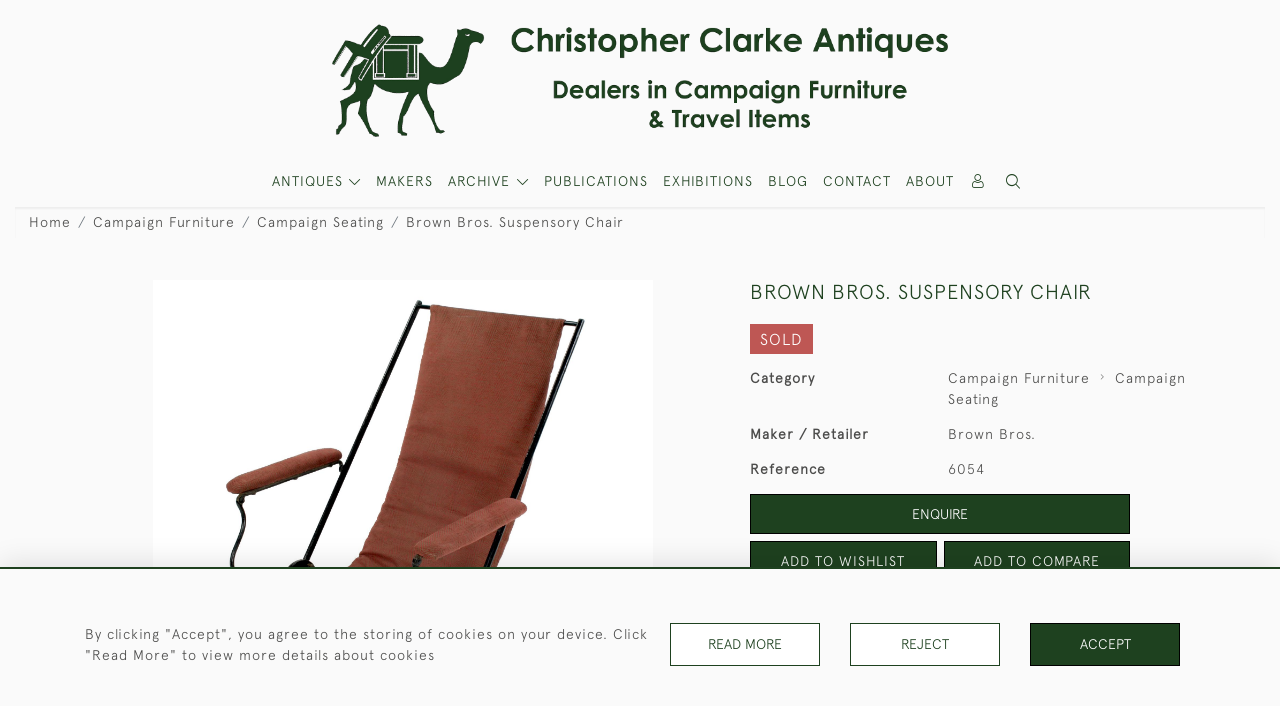

--- FILE ---
content_type: text/html; charset=utf-8
request_url: https://www.google.com/recaptcha/api2/anchor?ar=1&k=6Ld7YpQcAAAAAIECihFGrCy0pKzkQN67rMUsu6gk&co=aHR0cHM6Ly93d3cuY2FtcGFpZ25mdXJuaXR1cmUuY29tOjQ0Mw..&hl=en&v=PoyoqOPhxBO7pBk68S4YbpHZ&size=invisible&anchor-ms=20000&execute-ms=30000&cb=4unafwwdqsnu
body_size: 48717
content:
<!DOCTYPE HTML><html dir="ltr" lang="en"><head><meta http-equiv="Content-Type" content="text/html; charset=UTF-8">
<meta http-equiv="X-UA-Compatible" content="IE=edge">
<title>reCAPTCHA</title>
<style type="text/css">
/* cyrillic-ext */
@font-face {
  font-family: 'Roboto';
  font-style: normal;
  font-weight: 400;
  font-stretch: 100%;
  src: url(//fonts.gstatic.com/s/roboto/v48/KFO7CnqEu92Fr1ME7kSn66aGLdTylUAMa3GUBHMdazTgWw.woff2) format('woff2');
  unicode-range: U+0460-052F, U+1C80-1C8A, U+20B4, U+2DE0-2DFF, U+A640-A69F, U+FE2E-FE2F;
}
/* cyrillic */
@font-face {
  font-family: 'Roboto';
  font-style: normal;
  font-weight: 400;
  font-stretch: 100%;
  src: url(//fonts.gstatic.com/s/roboto/v48/KFO7CnqEu92Fr1ME7kSn66aGLdTylUAMa3iUBHMdazTgWw.woff2) format('woff2');
  unicode-range: U+0301, U+0400-045F, U+0490-0491, U+04B0-04B1, U+2116;
}
/* greek-ext */
@font-face {
  font-family: 'Roboto';
  font-style: normal;
  font-weight: 400;
  font-stretch: 100%;
  src: url(//fonts.gstatic.com/s/roboto/v48/KFO7CnqEu92Fr1ME7kSn66aGLdTylUAMa3CUBHMdazTgWw.woff2) format('woff2');
  unicode-range: U+1F00-1FFF;
}
/* greek */
@font-face {
  font-family: 'Roboto';
  font-style: normal;
  font-weight: 400;
  font-stretch: 100%;
  src: url(//fonts.gstatic.com/s/roboto/v48/KFO7CnqEu92Fr1ME7kSn66aGLdTylUAMa3-UBHMdazTgWw.woff2) format('woff2');
  unicode-range: U+0370-0377, U+037A-037F, U+0384-038A, U+038C, U+038E-03A1, U+03A3-03FF;
}
/* math */
@font-face {
  font-family: 'Roboto';
  font-style: normal;
  font-weight: 400;
  font-stretch: 100%;
  src: url(//fonts.gstatic.com/s/roboto/v48/KFO7CnqEu92Fr1ME7kSn66aGLdTylUAMawCUBHMdazTgWw.woff2) format('woff2');
  unicode-range: U+0302-0303, U+0305, U+0307-0308, U+0310, U+0312, U+0315, U+031A, U+0326-0327, U+032C, U+032F-0330, U+0332-0333, U+0338, U+033A, U+0346, U+034D, U+0391-03A1, U+03A3-03A9, U+03B1-03C9, U+03D1, U+03D5-03D6, U+03F0-03F1, U+03F4-03F5, U+2016-2017, U+2034-2038, U+203C, U+2040, U+2043, U+2047, U+2050, U+2057, U+205F, U+2070-2071, U+2074-208E, U+2090-209C, U+20D0-20DC, U+20E1, U+20E5-20EF, U+2100-2112, U+2114-2115, U+2117-2121, U+2123-214F, U+2190, U+2192, U+2194-21AE, U+21B0-21E5, U+21F1-21F2, U+21F4-2211, U+2213-2214, U+2216-22FF, U+2308-230B, U+2310, U+2319, U+231C-2321, U+2336-237A, U+237C, U+2395, U+239B-23B7, U+23D0, U+23DC-23E1, U+2474-2475, U+25AF, U+25B3, U+25B7, U+25BD, U+25C1, U+25CA, U+25CC, U+25FB, U+266D-266F, U+27C0-27FF, U+2900-2AFF, U+2B0E-2B11, U+2B30-2B4C, U+2BFE, U+3030, U+FF5B, U+FF5D, U+1D400-1D7FF, U+1EE00-1EEFF;
}
/* symbols */
@font-face {
  font-family: 'Roboto';
  font-style: normal;
  font-weight: 400;
  font-stretch: 100%;
  src: url(//fonts.gstatic.com/s/roboto/v48/KFO7CnqEu92Fr1ME7kSn66aGLdTylUAMaxKUBHMdazTgWw.woff2) format('woff2');
  unicode-range: U+0001-000C, U+000E-001F, U+007F-009F, U+20DD-20E0, U+20E2-20E4, U+2150-218F, U+2190, U+2192, U+2194-2199, U+21AF, U+21E6-21F0, U+21F3, U+2218-2219, U+2299, U+22C4-22C6, U+2300-243F, U+2440-244A, U+2460-24FF, U+25A0-27BF, U+2800-28FF, U+2921-2922, U+2981, U+29BF, U+29EB, U+2B00-2BFF, U+4DC0-4DFF, U+FFF9-FFFB, U+10140-1018E, U+10190-1019C, U+101A0, U+101D0-101FD, U+102E0-102FB, U+10E60-10E7E, U+1D2C0-1D2D3, U+1D2E0-1D37F, U+1F000-1F0FF, U+1F100-1F1AD, U+1F1E6-1F1FF, U+1F30D-1F30F, U+1F315, U+1F31C, U+1F31E, U+1F320-1F32C, U+1F336, U+1F378, U+1F37D, U+1F382, U+1F393-1F39F, U+1F3A7-1F3A8, U+1F3AC-1F3AF, U+1F3C2, U+1F3C4-1F3C6, U+1F3CA-1F3CE, U+1F3D4-1F3E0, U+1F3ED, U+1F3F1-1F3F3, U+1F3F5-1F3F7, U+1F408, U+1F415, U+1F41F, U+1F426, U+1F43F, U+1F441-1F442, U+1F444, U+1F446-1F449, U+1F44C-1F44E, U+1F453, U+1F46A, U+1F47D, U+1F4A3, U+1F4B0, U+1F4B3, U+1F4B9, U+1F4BB, U+1F4BF, U+1F4C8-1F4CB, U+1F4D6, U+1F4DA, U+1F4DF, U+1F4E3-1F4E6, U+1F4EA-1F4ED, U+1F4F7, U+1F4F9-1F4FB, U+1F4FD-1F4FE, U+1F503, U+1F507-1F50B, U+1F50D, U+1F512-1F513, U+1F53E-1F54A, U+1F54F-1F5FA, U+1F610, U+1F650-1F67F, U+1F687, U+1F68D, U+1F691, U+1F694, U+1F698, U+1F6AD, U+1F6B2, U+1F6B9-1F6BA, U+1F6BC, U+1F6C6-1F6CF, U+1F6D3-1F6D7, U+1F6E0-1F6EA, U+1F6F0-1F6F3, U+1F6F7-1F6FC, U+1F700-1F7FF, U+1F800-1F80B, U+1F810-1F847, U+1F850-1F859, U+1F860-1F887, U+1F890-1F8AD, U+1F8B0-1F8BB, U+1F8C0-1F8C1, U+1F900-1F90B, U+1F93B, U+1F946, U+1F984, U+1F996, U+1F9E9, U+1FA00-1FA6F, U+1FA70-1FA7C, U+1FA80-1FA89, U+1FA8F-1FAC6, U+1FACE-1FADC, U+1FADF-1FAE9, U+1FAF0-1FAF8, U+1FB00-1FBFF;
}
/* vietnamese */
@font-face {
  font-family: 'Roboto';
  font-style: normal;
  font-weight: 400;
  font-stretch: 100%;
  src: url(//fonts.gstatic.com/s/roboto/v48/KFO7CnqEu92Fr1ME7kSn66aGLdTylUAMa3OUBHMdazTgWw.woff2) format('woff2');
  unicode-range: U+0102-0103, U+0110-0111, U+0128-0129, U+0168-0169, U+01A0-01A1, U+01AF-01B0, U+0300-0301, U+0303-0304, U+0308-0309, U+0323, U+0329, U+1EA0-1EF9, U+20AB;
}
/* latin-ext */
@font-face {
  font-family: 'Roboto';
  font-style: normal;
  font-weight: 400;
  font-stretch: 100%;
  src: url(//fonts.gstatic.com/s/roboto/v48/KFO7CnqEu92Fr1ME7kSn66aGLdTylUAMa3KUBHMdazTgWw.woff2) format('woff2');
  unicode-range: U+0100-02BA, U+02BD-02C5, U+02C7-02CC, U+02CE-02D7, U+02DD-02FF, U+0304, U+0308, U+0329, U+1D00-1DBF, U+1E00-1E9F, U+1EF2-1EFF, U+2020, U+20A0-20AB, U+20AD-20C0, U+2113, U+2C60-2C7F, U+A720-A7FF;
}
/* latin */
@font-face {
  font-family: 'Roboto';
  font-style: normal;
  font-weight: 400;
  font-stretch: 100%;
  src: url(//fonts.gstatic.com/s/roboto/v48/KFO7CnqEu92Fr1ME7kSn66aGLdTylUAMa3yUBHMdazQ.woff2) format('woff2');
  unicode-range: U+0000-00FF, U+0131, U+0152-0153, U+02BB-02BC, U+02C6, U+02DA, U+02DC, U+0304, U+0308, U+0329, U+2000-206F, U+20AC, U+2122, U+2191, U+2193, U+2212, U+2215, U+FEFF, U+FFFD;
}
/* cyrillic-ext */
@font-face {
  font-family: 'Roboto';
  font-style: normal;
  font-weight: 500;
  font-stretch: 100%;
  src: url(//fonts.gstatic.com/s/roboto/v48/KFO7CnqEu92Fr1ME7kSn66aGLdTylUAMa3GUBHMdazTgWw.woff2) format('woff2');
  unicode-range: U+0460-052F, U+1C80-1C8A, U+20B4, U+2DE0-2DFF, U+A640-A69F, U+FE2E-FE2F;
}
/* cyrillic */
@font-face {
  font-family: 'Roboto';
  font-style: normal;
  font-weight: 500;
  font-stretch: 100%;
  src: url(//fonts.gstatic.com/s/roboto/v48/KFO7CnqEu92Fr1ME7kSn66aGLdTylUAMa3iUBHMdazTgWw.woff2) format('woff2');
  unicode-range: U+0301, U+0400-045F, U+0490-0491, U+04B0-04B1, U+2116;
}
/* greek-ext */
@font-face {
  font-family: 'Roboto';
  font-style: normal;
  font-weight: 500;
  font-stretch: 100%;
  src: url(//fonts.gstatic.com/s/roboto/v48/KFO7CnqEu92Fr1ME7kSn66aGLdTylUAMa3CUBHMdazTgWw.woff2) format('woff2');
  unicode-range: U+1F00-1FFF;
}
/* greek */
@font-face {
  font-family: 'Roboto';
  font-style: normal;
  font-weight: 500;
  font-stretch: 100%;
  src: url(//fonts.gstatic.com/s/roboto/v48/KFO7CnqEu92Fr1ME7kSn66aGLdTylUAMa3-UBHMdazTgWw.woff2) format('woff2');
  unicode-range: U+0370-0377, U+037A-037F, U+0384-038A, U+038C, U+038E-03A1, U+03A3-03FF;
}
/* math */
@font-face {
  font-family: 'Roboto';
  font-style: normal;
  font-weight: 500;
  font-stretch: 100%;
  src: url(//fonts.gstatic.com/s/roboto/v48/KFO7CnqEu92Fr1ME7kSn66aGLdTylUAMawCUBHMdazTgWw.woff2) format('woff2');
  unicode-range: U+0302-0303, U+0305, U+0307-0308, U+0310, U+0312, U+0315, U+031A, U+0326-0327, U+032C, U+032F-0330, U+0332-0333, U+0338, U+033A, U+0346, U+034D, U+0391-03A1, U+03A3-03A9, U+03B1-03C9, U+03D1, U+03D5-03D6, U+03F0-03F1, U+03F4-03F5, U+2016-2017, U+2034-2038, U+203C, U+2040, U+2043, U+2047, U+2050, U+2057, U+205F, U+2070-2071, U+2074-208E, U+2090-209C, U+20D0-20DC, U+20E1, U+20E5-20EF, U+2100-2112, U+2114-2115, U+2117-2121, U+2123-214F, U+2190, U+2192, U+2194-21AE, U+21B0-21E5, U+21F1-21F2, U+21F4-2211, U+2213-2214, U+2216-22FF, U+2308-230B, U+2310, U+2319, U+231C-2321, U+2336-237A, U+237C, U+2395, U+239B-23B7, U+23D0, U+23DC-23E1, U+2474-2475, U+25AF, U+25B3, U+25B7, U+25BD, U+25C1, U+25CA, U+25CC, U+25FB, U+266D-266F, U+27C0-27FF, U+2900-2AFF, U+2B0E-2B11, U+2B30-2B4C, U+2BFE, U+3030, U+FF5B, U+FF5D, U+1D400-1D7FF, U+1EE00-1EEFF;
}
/* symbols */
@font-face {
  font-family: 'Roboto';
  font-style: normal;
  font-weight: 500;
  font-stretch: 100%;
  src: url(//fonts.gstatic.com/s/roboto/v48/KFO7CnqEu92Fr1ME7kSn66aGLdTylUAMaxKUBHMdazTgWw.woff2) format('woff2');
  unicode-range: U+0001-000C, U+000E-001F, U+007F-009F, U+20DD-20E0, U+20E2-20E4, U+2150-218F, U+2190, U+2192, U+2194-2199, U+21AF, U+21E6-21F0, U+21F3, U+2218-2219, U+2299, U+22C4-22C6, U+2300-243F, U+2440-244A, U+2460-24FF, U+25A0-27BF, U+2800-28FF, U+2921-2922, U+2981, U+29BF, U+29EB, U+2B00-2BFF, U+4DC0-4DFF, U+FFF9-FFFB, U+10140-1018E, U+10190-1019C, U+101A0, U+101D0-101FD, U+102E0-102FB, U+10E60-10E7E, U+1D2C0-1D2D3, U+1D2E0-1D37F, U+1F000-1F0FF, U+1F100-1F1AD, U+1F1E6-1F1FF, U+1F30D-1F30F, U+1F315, U+1F31C, U+1F31E, U+1F320-1F32C, U+1F336, U+1F378, U+1F37D, U+1F382, U+1F393-1F39F, U+1F3A7-1F3A8, U+1F3AC-1F3AF, U+1F3C2, U+1F3C4-1F3C6, U+1F3CA-1F3CE, U+1F3D4-1F3E0, U+1F3ED, U+1F3F1-1F3F3, U+1F3F5-1F3F7, U+1F408, U+1F415, U+1F41F, U+1F426, U+1F43F, U+1F441-1F442, U+1F444, U+1F446-1F449, U+1F44C-1F44E, U+1F453, U+1F46A, U+1F47D, U+1F4A3, U+1F4B0, U+1F4B3, U+1F4B9, U+1F4BB, U+1F4BF, U+1F4C8-1F4CB, U+1F4D6, U+1F4DA, U+1F4DF, U+1F4E3-1F4E6, U+1F4EA-1F4ED, U+1F4F7, U+1F4F9-1F4FB, U+1F4FD-1F4FE, U+1F503, U+1F507-1F50B, U+1F50D, U+1F512-1F513, U+1F53E-1F54A, U+1F54F-1F5FA, U+1F610, U+1F650-1F67F, U+1F687, U+1F68D, U+1F691, U+1F694, U+1F698, U+1F6AD, U+1F6B2, U+1F6B9-1F6BA, U+1F6BC, U+1F6C6-1F6CF, U+1F6D3-1F6D7, U+1F6E0-1F6EA, U+1F6F0-1F6F3, U+1F6F7-1F6FC, U+1F700-1F7FF, U+1F800-1F80B, U+1F810-1F847, U+1F850-1F859, U+1F860-1F887, U+1F890-1F8AD, U+1F8B0-1F8BB, U+1F8C0-1F8C1, U+1F900-1F90B, U+1F93B, U+1F946, U+1F984, U+1F996, U+1F9E9, U+1FA00-1FA6F, U+1FA70-1FA7C, U+1FA80-1FA89, U+1FA8F-1FAC6, U+1FACE-1FADC, U+1FADF-1FAE9, U+1FAF0-1FAF8, U+1FB00-1FBFF;
}
/* vietnamese */
@font-face {
  font-family: 'Roboto';
  font-style: normal;
  font-weight: 500;
  font-stretch: 100%;
  src: url(//fonts.gstatic.com/s/roboto/v48/KFO7CnqEu92Fr1ME7kSn66aGLdTylUAMa3OUBHMdazTgWw.woff2) format('woff2');
  unicode-range: U+0102-0103, U+0110-0111, U+0128-0129, U+0168-0169, U+01A0-01A1, U+01AF-01B0, U+0300-0301, U+0303-0304, U+0308-0309, U+0323, U+0329, U+1EA0-1EF9, U+20AB;
}
/* latin-ext */
@font-face {
  font-family: 'Roboto';
  font-style: normal;
  font-weight: 500;
  font-stretch: 100%;
  src: url(//fonts.gstatic.com/s/roboto/v48/KFO7CnqEu92Fr1ME7kSn66aGLdTylUAMa3KUBHMdazTgWw.woff2) format('woff2');
  unicode-range: U+0100-02BA, U+02BD-02C5, U+02C7-02CC, U+02CE-02D7, U+02DD-02FF, U+0304, U+0308, U+0329, U+1D00-1DBF, U+1E00-1E9F, U+1EF2-1EFF, U+2020, U+20A0-20AB, U+20AD-20C0, U+2113, U+2C60-2C7F, U+A720-A7FF;
}
/* latin */
@font-face {
  font-family: 'Roboto';
  font-style: normal;
  font-weight: 500;
  font-stretch: 100%;
  src: url(//fonts.gstatic.com/s/roboto/v48/KFO7CnqEu92Fr1ME7kSn66aGLdTylUAMa3yUBHMdazQ.woff2) format('woff2');
  unicode-range: U+0000-00FF, U+0131, U+0152-0153, U+02BB-02BC, U+02C6, U+02DA, U+02DC, U+0304, U+0308, U+0329, U+2000-206F, U+20AC, U+2122, U+2191, U+2193, U+2212, U+2215, U+FEFF, U+FFFD;
}
/* cyrillic-ext */
@font-face {
  font-family: 'Roboto';
  font-style: normal;
  font-weight: 900;
  font-stretch: 100%;
  src: url(//fonts.gstatic.com/s/roboto/v48/KFO7CnqEu92Fr1ME7kSn66aGLdTylUAMa3GUBHMdazTgWw.woff2) format('woff2');
  unicode-range: U+0460-052F, U+1C80-1C8A, U+20B4, U+2DE0-2DFF, U+A640-A69F, U+FE2E-FE2F;
}
/* cyrillic */
@font-face {
  font-family: 'Roboto';
  font-style: normal;
  font-weight: 900;
  font-stretch: 100%;
  src: url(//fonts.gstatic.com/s/roboto/v48/KFO7CnqEu92Fr1ME7kSn66aGLdTylUAMa3iUBHMdazTgWw.woff2) format('woff2');
  unicode-range: U+0301, U+0400-045F, U+0490-0491, U+04B0-04B1, U+2116;
}
/* greek-ext */
@font-face {
  font-family: 'Roboto';
  font-style: normal;
  font-weight: 900;
  font-stretch: 100%;
  src: url(//fonts.gstatic.com/s/roboto/v48/KFO7CnqEu92Fr1ME7kSn66aGLdTylUAMa3CUBHMdazTgWw.woff2) format('woff2');
  unicode-range: U+1F00-1FFF;
}
/* greek */
@font-face {
  font-family: 'Roboto';
  font-style: normal;
  font-weight: 900;
  font-stretch: 100%;
  src: url(//fonts.gstatic.com/s/roboto/v48/KFO7CnqEu92Fr1ME7kSn66aGLdTylUAMa3-UBHMdazTgWw.woff2) format('woff2');
  unicode-range: U+0370-0377, U+037A-037F, U+0384-038A, U+038C, U+038E-03A1, U+03A3-03FF;
}
/* math */
@font-face {
  font-family: 'Roboto';
  font-style: normal;
  font-weight: 900;
  font-stretch: 100%;
  src: url(//fonts.gstatic.com/s/roboto/v48/KFO7CnqEu92Fr1ME7kSn66aGLdTylUAMawCUBHMdazTgWw.woff2) format('woff2');
  unicode-range: U+0302-0303, U+0305, U+0307-0308, U+0310, U+0312, U+0315, U+031A, U+0326-0327, U+032C, U+032F-0330, U+0332-0333, U+0338, U+033A, U+0346, U+034D, U+0391-03A1, U+03A3-03A9, U+03B1-03C9, U+03D1, U+03D5-03D6, U+03F0-03F1, U+03F4-03F5, U+2016-2017, U+2034-2038, U+203C, U+2040, U+2043, U+2047, U+2050, U+2057, U+205F, U+2070-2071, U+2074-208E, U+2090-209C, U+20D0-20DC, U+20E1, U+20E5-20EF, U+2100-2112, U+2114-2115, U+2117-2121, U+2123-214F, U+2190, U+2192, U+2194-21AE, U+21B0-21E5, U+21F1-21F2, U+21F4-2211, U+2213-2214, U+2216-22FF, U+2308-230B, U+2310, U+2319, U+231C-2321, U+2336-237A, U+237C, U+2395, U+239B-23B7, U+23D0, U+23DC-23E1, U+2474-2475, U+25AF, U+25B3, U+25B7, U+25BD, U+25C1, U+25CA, U+25CC, U+25FB, U+266D-266F, U+27C0-27FF, U+2900-2AFF, U+2B0E-2B11, U+2B30-2B4C, U+2BFE, U+3030, U+FF5B, U+FF5D, U+1D400-1D7FF, U+1EE00-1EEFF;
}
/* symbols */
@font-face {
  font-family: 'Roboto';
  font-style: normal;
  font-weight: 900;
  font-stretch: 100%;
  src: url(//fonts.gstatic.com/s/roboto/v48/KFO7CnqEu92Fr1ME7kSn66aGLdTylUAMaxKUBHMdazTgWw.woff2) format('woff2');
  unicode-range: U+0001-000C, U+000E-001F, U+007F-009F, U+20DD-20E0, U+20E2-20E4, U+2150-218F, U+2190, U+2192, U+2194-2199, U+21AF, U+21E6-21F0, U+21F3, U+2218-2219, U+2299, U+22C4-22C6, U+2300-243F, U+2440-244A, U+2460-24FF, U+25A0-27BF, U+2800-28FF, U+2921-2922, U+2981, U+29BF, U+29EB, U+2B00-2BFF, U+4DC0-4DFF, U+FFF9-FFFB, U+10140-1018E, U+10190-1019C, U+101A0, U+101D0-101FD, U+102E0-102FB, U+10E60-10E7E, U+1D2C0-1D2D3, U+1D2E0-1D37F, U+1F000-1F0FF, U+1F100-1F1AD, U+1F1E6-1F1FF, U+1F30D-1F30F, U+1F315, U+1F31C, U+1F31E, U+1F320-1F32C, U+1F336, U+1F378, U+1F37D, U+1F382, U+1F393-1F39F, U+1F3A7-1F3A8, U+1F3AC-1F3AF, U+1F3C2, U+1F3C4-1F3C6, U+1F3CA-1F3CE, U+1F3D4-1F3E0, U+1F3ED, U+1F3F1-1F3F3, U+1F3F5-1F3F7, U+1F408, U+1F415, U+1F41F, U+1F426, U+1F43F, U+1F441-1F442, U+1F444, U+1F446-1F449, U+1F44C-1F44E, U+1F453, U+1F46A, U+1F47D, U+1F4A3, U+1F4B0, U+1F4B3, U+1F4B9, U+1F4BB, U+1F4BF, U+1F4C8-1F4CB, U+1F4D6, U+1F4DA, U+1F4DF, U+1F4E3-1F4E6, U+1F4EA-1F4ED, U+1F4F7, U+1F4F9-1F4FB, U+1F4FD-1F4FE, U+1F503, U+1F507-1F50B, U+1F50D, U+1F512-1F513, U+1F53E-1F54A, U+1F54F-1F5FA, U+1F610, U+1F650-1F67F, U+1F687, U+1F68D, U+1F691, U+1F694, U+1F698, U+1F6AD, U+1F6B2, U+1F6B9-1F6BA, U+1F6BC, U+1F6C6-1F6CF, U+1F6D3-1F6D7, U+1F6E0-1F6EA, U+1F6F0-1F6F3, U+1F6F7-1F6FC, U+1F700-1F7FF, U+1F800-1F80B, U+1F810-1F847, U+1F850-1F859, U+1F860-1F887, U+1F890-1F8AD, U+1F8B0-1F8BB, U+1F8C0-1F8C1, U+1F900-1F90B, U+1F93B, U+1F946, U+1F984, U+1F996, U+1F9E9, U+1FA00-1FA6F, U+1FA70-1FA7C, U+1FA80-1FA89, U+1FA8F-1FAC6, U+1FACE-1FADC, U+1FADF-1FAE9, U+1FAF0-1FAF8, U+1FB00-1FBFF;
}
/* vietnamese */
@font-face {
  font-family: 'Roboto';
  font-style: normal;
  font-weight: 900;
  font-stretch: 100%;
  src: url(//fonts.gstatic.com/s/roboto/v48/KFO7CnqEu92Fr1ME7kSn66aGLdTylUAMa3OUBHMdazTgWw.woff2) format('woff2');
  unicode-range: U+0102-0103, U+0110-0111, U+0128-0129, U+0168-0169, U+01A0-01A1, U+01AF-01B0, U+0300-0301, U+0303-0304, U+0308-0309, U+0323, U+0329, U+1EA0-1EF9, U+20AB;
}
/* latin-ext */
@font-face {
  font-family: 'Roboto';
  font-style: normal;
  font-weight: 900;
  font-stretch: 100%;
  src: url(//fonts.gstatic.com/s/roboto/v48/KFO7CnqEu92Fr1ME7kSn66aGLdTylUAMa3KUBHMdazTgWw.woff2) format('woff2');
  unicode-range: U+0100-02BA, U+02BD-02C5, U+02C7-02CC, U+02CE-02D7, U+02DD-02FF, U+0304, U+0308, U+0329, U+1D00-1DBF, U+1E00-1E9F, U+1EF2-1EFF, U+2020, U+20A0-20AB, U+20AD-20C0, U+2113, U+2C60-2C7F, U+A720-A7FF;
}
/* latin */
@font-face {
  font-family: 'Roboto';
  font-style: normal;
  font-weight: 900;
  font-stretch: 100%;
  src: url(//fonts.gstatic.com/s/roboto/v48/KFO7CnqEu92Fr1ME7kSn66aGLdTylUAMa3yUBHMdazQ.woff2) format('woff2');
  unicode-range: U+0000-00FF, U+0131, U+0152-0153, U+02BB-02BC, U+02C6, U+02DA, U+02DC, U+0304, U+0308, U+0329, U+2000-206F, U+20AC, U+2122, U+2191, U+2193, U+2212, U+2215, U+FEFF, U+FFFD;
}

</style>
<link rel="stylesheet" type="text/css" href="https://www.gstatic.com/recaptcha/releases/PoyoqOPhxBO7pBk68S4YbpHZ/styles__ltr.css">
<script nonce="AaPhvhRopdt4h7jl2wbIpA" type="text/javascript">window['__recaptcha_api'] = 'https://www.google.com/recaptcha/api2/';</script>
<script type="text/javascript" src="https://www.gstatic.com/recaptcha/releases/PoyoqOPhxBO7pBk68S4YbpHZ/recaptcha__en.js" nonce="AaPhvhRopdt4h7jl2wbIpA">
      
    </script></head>
<body><div id="rc-anchor-alert" class="rc-anchor-alert"></div>
<input type="hidden" id="recaptcha-token" value="[base64]">
<script type="text/javascript" nonce="AaPhvhRopdt4h7jl2wbIpA">
      recaptcha.anchor.Main.init("[\x22ainput\x22,[\x22bgdata\x22,\x22\x22,\[base64]/[base64]/[base64]/bmV3IHJbeF0oY1swXSk6RT09Mj9uZXcgclt4XShjWzBdLGNbMV0pOkU9PTM/bmV3IHJbeF0oY1swXSxjWzFdLGNbMl0pOkU9PTQ/[base64]/[base64]/[base64]/[base64]/[base64]/[base64]/[base64]/[base64]\x22,\[base64]\x22,\[base64]/Cq8Kqw57CgsO9UMOnw7gYwpTCosK/IkY1UzI1M8KXwqXCiFHDnlTCkREswo0YwoLClsOoKcKFGAHDg38Lb8OqwrDCtUxRRGktwqvChQh3w5NOUW3DmybCnXE6I8Kaw4HDicKdw7o5IVrDoMOBworCgsO/AsO2asO/f8KBw6fDkFTDmjrDscOxJ8KqLA3CvRN2IMOmwqUjEMObwrssE8KAw5pOwpBoOMOuwqDDssKDSTcgw4DDlsKvOx3Dh1XCg8OkETXDvghWLUZJw7nCnW3DniTDuQkdR1/[base64]/Cp3LChl3DlsOQw78KRcKEbsKDJGrCmhcfw4fClcO8wrBEw4/DjcKewqPDsFEeCMOkwqLCm8KTw4N/[base64]/DisK9ADJowostw7YPbxsLXloHSSwZI8KDMsOVMcKLwpTCkj7CmcOzw5F4TQJ9KWTDiEUUw5XCm8Ocw6TClFxVwrHDmy1Vw6HCgCVaw588TsKewo90YMKCw4MCdxIJw6nDkUJPKnoEbcKXw4RuahE1LMKXQRzDtcKTJ23CscKLQcOJDE/[base64]/[base64]/Cgg3CrD7CiD7DrHkNw63DvMKkAzYxw4MJRsOzwqYXUcOcbV1TQsOaLMOda8OQwpDCrnPCgm4cMcOrJRzCrMKowojDgUBCwoxPO8OUBMKQw5HDrxBWw4/Dik10w4XCgMKHwoTDiMOVwpjChV/DqilGw5DCkyzCi8KOJBhBw5nDscKmL3nCt8KMw6oZB1/Ds3vCvcKPwoHClBACwpDCtRjCh8Okw5ANwr5Aw5rDuCgqN8KOw53Dl2MDFcO4a8KuBS3DhMK1agvCjsKcw6Y6wrgNIT3Cr8Ojw6kDQsOmwrwPYcOObcOAPsOxZwZjw5I9wrFbw5/[base64]/DtHIbUsOoE8O2w5vCpBvCtcKTWMOKwrfDsAhzOQPCsT3DisK9wrJ0wqjCgsOGwpbDkRzChcKyw6TCnAQZwqDCugjDrsKWAAcIGBbDjMOKSAzDmMK2wpMSw6TCu0JWw7Rxw6/CkxLCtMOJw6LCr8KWO8OFHsO2cMOSFcK7w7xWScKvw4PDlXBtaMOIKsKLV8OMNMOuWQXCu8KhwpoqWADCjC7Dk8Otw7TClCI+wp5fwp7DgiXCgH1owp/[base64]/DnXJ9PcKeCzE0w5/CkcOfa8KPFDgVwqpTYsKZd8KBw5BVwqPCo8Kcf3YHw7U0w7rCuwbCr8KnfsOdHmPDtMKlwoRUwrlCw6/DkznDoUttw71HKDzDij4PEMOAwoLDv00Hw7XCu8O1e2gjw4DCmMO4wpXDmsOHTR1Uwpk4wofCrhw0QwrDkELCucKXw7XCmBIIE8KHJMKRwrXDgVfDqUXCr8KafU8Nw7c/[base64]/DgMKxw4Qgwo7DqMOVw6AUVMKaXMOew5XDncOuwrBNDSMEw4p/[base64]/[base64]/[base64]/[base64]/[base64]/CgmzCkcOLw6PDqsOvw7rCncKgIcK9Zj0NX27DssKDw51SKcOlwrXCsz7Cn8Ouw4bDk8K/[base64]/[base64]/DvDzDhUcww5IDXzjCsmjDocOmw4Z2NgUkw4nCj8O0w7TDtcKATS8Cw51Wwod9GmZObsKIT0XCqcOrw6jDpcKjwrrDgsOXwpLCmS3CtMO0T3HCqBg9RVFXwqHClsOqecK8W8K2cFnCs8KUw78RVsO/[base64]/Y8OTJMOAw4IKw7nDgX92wpFWw552wph+Ok1ww5gkaVoJQcKVO8OyEGsNw5nDucO9w4HDjApVUMKRWybChMOKCMK/[base64]/[base64]/Dtzl5XMKDecOZwrbDoMOIw78NBSZnXjFOTcOPbsORAcOeUgfCr8K2aMKrMMKNwpnDnxfCpSosJWEtw4/Ct8OvMAvDncKEah3CkcO5ahbDnS3DnmnDvzbCvMK7w4kWw6TClwY5cXzDr8OyV8KJwopjb2vCoMK8MRkTwoYIJhg0BV8Uw5PCpsOxwo5nwq3Cs8O4NMObLMKhcS3Dv8O1CMO1A8Kjw7J7RQPChcK+AcOLAMKbwqoLEGlnwqnDkF0rGcO8wr/DjsKjwrZgw7fCuBZzHCBhB8KKA8Ksw6w3wpFRP8OvTmliw5/Csl/DpmDChsKbw6nCj8OdwrECw4NoCMO5w5nCssO/[base64]/CqcOiwrY3w4nDjsObwpASw6l5wp8Sw4U7w4PDssOUeSrCpG3CrXvCrMKRWMK6S8OGV8OkT8KFIsOAD1t1UgDDh8KBCcOvw7A8OEEGO8ODwp5OIsOtMMO6EcK8wpTDisOywpIgf8OpJwrCq3jDlm7Cs0bCgGlewqtIFyslCcKfw7nDsFPCg3ERw7PCjm/DgMOATcKvwrNPwonDmcKfwpcjw7nDicKgw5YDw5BWwrnCi8Ouw43DjGHDuxDCrcKlaBzCpMOeOsOQwqLDoV7Dl8KuwpFjU8KpwrccMMOGdsKHwrkWLsOTw77DlMOqaRPCtnTConkywq4uaFpgbzTDpn/Cp8OqIXxHw58hw45uwrHCtMOnw58AGcObw4RJwrJEwq7ChS/CuHvCosOpwqbDghXChMKcw4/Cri3ClsKxSsKGK0TCtTbCkx3DiMOKLFZrwpDDr8Kww4p4TSVswqbDmVnDssKsVTTDo8OYw4TDqcKawonDncKVwqUbw7jCqn/CgX7CpQXCqcKIDjjDtMKtCsOcRsOdFXdpwoHCiEvDplA8w6zDlcKlwqtBd8O/[base64]/[base64]/[base64]/wqLDhVRxNB4sw6DClcOMH8Otw5UkbcOjPXY1F33Cp8KGKG3Ci31FQ8Klw7XCv8KwEsKMJcKTLSXDjsO5wp3DlhHDsnt/YMO6wqPDvcO9w5Vrw6VZw7DCrkHDmDZYGMOiwofClcKUBAx4eMKcw41/wojDln7Cj8KmTEc9wpASwrB6QcKuEAAeQ8OuSMO9w5/CqAA6w6xCw77Dsl43w584w5nDuMOuccOLw4nDghNOw5NSD2ksw4TDp8KZw53CicOAZ0/CuUfCm8K8OxgMFiXDrMKTI8OZci5rJVg/FnjDs8OvM1U0JlJbwp3DvRnDisKLw7Flw4jCo2QVwq82wqBVVyDDkcOHUMO8woPDnMOff8OaFcK3NlE8Ygh9BG9cwo7CnjXCin4bZRTDnMKVYkfDncKrP2LCghx/[base64]/[base64]/DkUvDsMKvw71ITCRKw6nCg8OvwrHDnDE2AT/ChyZdX8KZDMO9w7DDtMO9wq8RwodMDMO8VyLCjznDhGTCmMKRGMK1w7l9HsOLR8OGwpzDrsOjFMOuG8K0w5DCg2c4SsKaVzHCumrDu2HDvGB2wo4WPU/[base64]/[base64]/Cu8Orw6cLZUXCqXDDl1bCsU3DvcOzwp5Lw6bCsldTNcKQNS3DtRNUPQrCrCHDuMOMw4XCm8OMwpLDgFLCnBk8e8O5woLCpcOdTsK/[base64]/wrzCqUBtBQvDhMKMw6c9CcOAd1fCuzTDkVMKwoBCFSZswo4UasKVESTCgVDClMOcw4kuwqtjw7jDvCnCq8Kmwr59woIIwqpXwq8eGT3CmMO7w58gK8KFHMK/wo9odjtaDAUdLcKKw5A4w6XDvQkIwpPDqxsCI8K6fsK2bMOcI8KDw6RdP8OEw6gnwp/DiSZNwoAaM8KHw5cFBzVJw748LWDDkXdWwoMhNMOUw6/CosKHE3dowp5cFA7CjRTDq8OUw7Qhwo5lw7jDi3LCqcOIwqfDhcO6WhsCw67DukXCp8K3WCrDm8OwEcK1woTDninCkMOEOcO6OnvDkHplwoXDi8KibsO6wp/[base64]/DmcK5Q8OGw6ZvU1rDu0tWTWDCt8O2w47DoBPCnSTDmknCocKuSDltDcORaX8ywrEzwqDDosOTZsK4acK8HjgJwo3CgnkTNcKiw5rCgMKlL8KXw5fDqcOuaXVECMKCGcKYwofCvGvDkcKDWkPClcOUYAnDh8O9ShwvwrhZwr08wrbCvlDDkcOQw4srPMOvMsOMFsK/RcOxZMO0f8KnIcKewoAywqsywrEwwoByWMK0Yk/Co8OBYQY+HgY+JcKQUMK4KcOywrRSbjHCo2LCkwDDu8OAw4cnRyjDvMO4wovDp8O0wq/Cv8Oxw7F+UMKxFDwvwpHCvsOCSVbCsHJNQcKeIC/DmsK1wpNpMcKIwqdrw7zCh8OvLzoYw6rCmMO+FWo3w47DiibDhmjDjcOTLMOHYzUPw73DgCDCqhLDuDZ6wrJ2a8ODwq3DikxzwpFXw5EZZ8O+w4cNWx/CvQ/Dr8Ogw41TFsKlwpRbw5U7w7o+w411w6IFw53CnsK/M3XCrSZ3w5o+wprDsX/Djg9nw61uwrBZwqsvwpnDqn0tc8OpXMOyw63DucOHw6V8w7nDgsOqwpHDtmIowrhzw5DDrSfCmivDgkfCrl/CjMOvw67CgcOSWnREwpclw6XDoVbCgsKsw6HDt0ZCI1jDisOeaktZGsKubSkAwqbDgi/[base64]/CnkjCqkdBw67DjlzCiMKSLVgDccOFw4TCiGZ8ZgfDh8K7T8KDwrHChnfDjcOjHsKHXGpPWMO5DcO/[base64]/CuwcJR8OgIcOxw6vDisOXF3xywpzCngrDoxPCjVB/G1URSTPDqcOPNFsgwrDCqGfCpWjCrcKYwoTDm8KAazTDlinDhjtlRF/[base64]/VkjDocOIwqbDtMKew7MuQsKILMOpKMObd1I2w7N1CD3CisK/w4AHw4MIPitBwqfDkSzDrMO9w7VowoJ/bMOSM8Kgw4k/w7oGw4DDqDbDpMOJOzxZw47DpzHCljHCrX3DkQ/Dh1XCs8K+wq1VW8KQVSVzeMKGScKdQRZ9ElnCry3DoMO6w6LCnhRiwqwKQUY+w6s+w612wrjCtD/CskdcwoAbXzLDhsKfw7nCvcKhMEQHPsK3AGh+wqdracKVfMOFf8Knwqp4w4jDjsKww7Riw6JpZsKUw5DCplHCvxR6w5XCuMOlHcKZwohqE3HCrRHDt8K/[base64]/[base64]/[base64]/DszvDigIOBzvDtsKswrLCr8KcwopIw7/[base64]/Dl8OFfyI1w7fDtMKIw4DDgcO1wotVwrnCvsO+w6rDu8O9FkNBw7lsNcO9w5HDl1PCuMO6w6kdwo1mBMOGHMKYcUjDnsKKwp3Dtlg0anoFw6A2dMKZwqLCusOkVHRjw5RsHcOBb2vDrMKYw55FA8O+NHHDlMKQCcK4JUw/ZcKLFQk/LFArwqDCscKDasO/wqoHfw7CmTrCqcKhSF1DwqkWX8OjOzzDuMKpVBtGw7vDpsKeIkZNNsK0w4EIChVgLcKIZVzCjWPDiHBeH13DvAkfw5hvwo9hN1ggZFbDqsOWwqxPZMOIOQZVAMO5fX8aw7JTwp/[base64]/Di1jCjMKCecKFwpvCnMKLeMO/DlwdOMKqworDulDClcOLeMKDwookwqMvw6XDhMOFw5LCg1nClMOiacKuwpvDoMOTM8Kxw6URw5o6w4dANMKWwqpEwrJlbHPCi2rCocOCF8Oxw5PDqVLCkiVdN1rDksO7w7rDj8OVw6/[base64]/Cv8K8woFkworCmsOMcMONS8Kkwr4pwoIBNzPDgMOjwqbDjMKpCGfDq8KMwqnDqis3w6EBw7kMw4NSE1hmw4HDmcKpdztIw61+WRF2BsKjacOdwqk7bzLCvsK/cmLCojsIC8ORf1nDjMOjXcKCSjNMeGDDisKjT1pIw5nCvCrCsMK6ExnDnMOYPVp6wpBFwpkqwq0TwoZDaMOUA3nDjcKHGsOKBGtlwq3DhALCicOiw5ZBw50FfcOSw49uw6Fzw7rDu8O3wo0/EH1Dw47DjcKidcKtVyTCpxsTwpbCgsKswrE9DwNKw4TDusOaLhVAwo3DpMK4e8OcwrzDjWUlXh3Do8OlcMKpw6/DtSbClsKnwoXCmcOUZAJ/aMODwoIpwoTCg8KNwqDCoD3Dl8KrwqsUScOewqslEcKYwpB/[base64]/DmW09UcOmKMKSbMKXw6tQw6oww64Cw5JqHGEgchDCtXMJwoLDpsKkZBPDmxrDrsOJwpNiwqjDl1fDrcKDEMKbPT9YK8OncMKBbxTDtmLDkHZEO8Ksw6bDmsKgwojDkQPDlMO2w5PDgmzCqhkJw5B3w6AZwo9Bw5zDhsO/w6LDu8OKwrMiZBsANWHCoMOOw7AQSMKpUGMvw5Q2w7nCuMKDwrIFwpFwwqrClMK7w77CpMOKw60PNEnDqmrDqQcqw7xew6Nuw6rDqkQowp0AT8KEfcKPwrnDtSAMW8KoEMOYwoV8w6ZLw6Yow4rDjnEkwoVBHjt9KcOGeMO2wp/Drlg+fsOEHksPOXh5CR03w47CrsKqw7t+w5JWYh86a8KPw41Bw58MwpjCuS1Vw5zCpH89wo7CrDcVJxA3XihfTh5sw5EdV8KJQcKPFjLDm0/ChMKzw5EPUB3Dv0dpwp/ChMKNwoLDrcKiwoLDrMOTw6xdw5bCmTDDgMKKDsO+w5x1wolHwrgNHMKIFmrCoCkuwp3DvsONY2bCiDRpwr8JEsOZw6rDm03Ct8OcZQTDu8K8ZH/[base64]/Ci0cQFMKqfBkVw6HDisKmwqY4w53CiMKwIcOiw4DCu0/CucOvK8KQw6/ClWjDqBbDhcOHw64/[base64]/DvUDCoTgaXy1Cw4bCtMK9VMOCw749FsO6wrB1bh7DixXCjnpww6tIw53CnELCnMK3w5XChVzCjEDCoS0mLMO1LMK7wogjb0HDvsKtOsKzwpzCkjElw47Di8K8cCpiwpImVsKuw7oJw5PDunvCo3bDnHnCnQQ/w694BwvCj0TDo8K0w59oWjbDpcKYTQAYw6DChsOVwoDDigkSa8KUwrcLw6AwPcOTMcOwRsK5wpolNcOHIMKaTcO9wqDDkMKQRwwPdCRodgRnwop9wrDDncKdesO4UU/DqMK4fAIUX8OHI8OCw4XDtcK4Vhohw4PCuDLCmF3DvcOQw5vDvxNLw7g4dTvCg1PDnMKMwrknAy09FBrDplfCryvCmcKBZMKLwr3CgWsIwoTClcKJbcOPEMOowqQRDsO/[base64]/Cg8OiDScnJcOjUxbCoHzCpcK3wqhZwps5w48zw5zDkMOYw5jCvFTDhifDlsOURMK9GCd4akPDqijDhsKJOWlSRBpKL0LCgQNtPnUgw5jDicKtHMKRGCUyw7jCgFjDoRfCu8OGw4/ClVYEN8Oow7ErWMKPZyPCrFPCsMKtwo1RwpbDolnCisKuWk0vw6HDqMOuZMKLOMK9woTDmWfCsnMhUUbDvsOaw6XDkMO1Pl7Dp8K4wqbDsnoDXkXClMK8AsKAGUHDncO4OsKUDH/DgsOhA8KtZ1DDncK9LcKAw7pqw68FwqDCh8K3RMKfw5kCwolndEjDqcOTasK8w7PCkcKHwqU+w6jCh8O8JhkPwprCmsO8woV0w4fDmMO3w4UGwoXCikXDoV9OOxp1w70zwp3CvHPCqxTCkGZPQWkEbMOKEsOZwo3CiTzDkzTCqMOeU2d5a8KrVBU/w6s3SmxVwqk6wqrCoMKhw7TDncO5WC1Uw73CqcO1w4tNTcKiJCLDmcOmw7A7w5kjQhfCgMO/[base64]/w5AMwpXCsMOpw7tqaWHDtkfCpGtNf0XDoMKqEsK9FmpdwqTDhgwedzfCpMKcw4QFR8OZVQs7E2xLw6Imwo7DuMO4w6HDlUMsw67Ds8KRw53CuHYBfAN/w6/DlTJRwoE/McKcAMOnZRNpw6PDvcOAUCp+aRrCvsOcbCbCi8OpdRtpfTIMw5poJEbDrcKaYMKRwoNUwqfDnMKsSk3Cvmp7dy1WMcKkw6TDmVPCvsOWw7EVfmNVwqxuK8KQaMOMwqtgYW4XcMKrwrscEFtwNUvDnzbDuMOxEcOQw5gaw5xYVMOvw6seBcOtwogvNDLDp8K/c8Oow6nCksOBwrDCrjbDtcKNw7NaAMOFXsOTPwjCjQzDg8KGK2bCkMKCE8KtN37DoMOueSEBw5vDncKBB8KEYWfCmgrCi8KHwrrCgRogQ1Z8wpUSwql1w7fCoWPCvsKWw7XDpEc/OzNMwrNfDVQzchjDg8OMFMOtZENDGijDvMKCOUbDn8KWdl/CuMOzJMO3woUywr0FDyTCosKOw6HCj8ONw6bDpMORw6zCm8OFwrzCmcOGFsOxQw3DqELCk8OSF8K5w6JedTkTSi3DulYvcELCqC4qw6MSPl1FAMOewpnDsMOIw63Ch3DDkyHCmnNxH8ODfMKvw5phOD7DnGN+w79wwo7CggJxwr/DlTTCjHcjX2/Dny/CiWUlw7IVPsKRbMOcC33DjsOxw4DCk8Kiwq/[base64]/[base64]/[base64]/Dk1EGwoIaw4PCgh5OX8OaRQtnwpNYOcOpw448wpLCgB8LwqXDhcOiHhjDqEHDnjxww4oXHcKKwoA3wpnCosOpw4rCjRJ/[base64]/[base64]/DuMKvJRPCjsK3wq/CpMKbw7UWIsOVVnVcdwLDoMOWwrVpC1bClsKFwqBnTgxmwo0QFFfDuQvCiEIgw4fDvEPCkcKWBMK0wokxw4cicj0jYQd5w7fDngBKw7nCmj7ClzdHTzbCkcOCM0LCmMOLZ8O+wpQVwovDgnJ/w4NBw5MDw7fDs8KHfl7CisKvw53DsRnDvcO/[base64]/DhWPCuyl5w4J3wqTDm8OCw77CkBo/woLDnEDCocKGw4Qzw4rCqFPDsToVfSgqBg7CjcKHwp9/woTDliHDkMODwooaw6LDmMKxOsKDD8OTTT/CkwY9w6vCscOTw5PDh8O6PsO/JS03wrB8B2rDocOxwq9Ow6nDqlXDlETCocOWUMOjw7Idw7BxXFLCilnDnAVnQgHCrlHCp8KeSQrCinBEw6DCpcOLw7TDgWNHw7BvDxLDnDNewo3DqMOrCsKrUAFoWnTCtgfDqMO+wrXDqMK0wrHDqsKNw5BKw6PCusKjAQYnw49Jwq/[base64]/[base64]/[base64]/[base64]/UsO+P8KiwrckC2IOwrsxwqjCscK9w5J+wrVOa0tZYU/CjsKRXMOew63CkcKmwqJkwotTV8KNMyTDpMK9w5rCqMOZw7EcNMKGBDDCkMK2wrzDkXZ7N8OALS7Dp1DCkMOaHU8tw7NRFcO4wrfCh2J1EnhwwrLCki3Ds8Kzw5bCozHCo8KaMQ/DuScGw5dRwq/CtwrDk8KAwonClsOPNXIFJ8O1cCobw6TDjsOJPAs4w7kPwprCmcKkYnA5J8OuwqQNCsK4MCsNw5LDkMOYwpJmEsOrWcObw788w79fPcOMw6cIwprCqMOePhXCq8K/wpk5wqxPwo3DvcKnKmgYQMO1AsO0MUvDnlrDpMKcwrpZwqp9wq/DnEw8TSjCqcKUwqrCpcKOw6nCix0+NHAAwo8LwrHCvwdTJ3nCiVvDhsOZwoDDum/ChsOOJ0LCksKEXQrClMOyw5keJcO0w57CkhXCocOJM8KRWMOQwpvDjmnDicKNQMOww7XDlQlJw7N4aMO8wrPDt0Etwr5hwqfCnGrCtyQsw67CgnTDlRhcTcKoMivDulB9HsOeTHo5AsKgSMKQUBDCsj/DkMOBbV9DwrN4wokFFcKewrnCscKlZlDCisOJw4AGw7QxwpAnBgzCgcK9w70pwqHDuHjCvC3Cs8KsDcKuQH57Qz4Lw7LDnBI1w5rDg8KEwp7DsANFM1DCpsO4AcKTwolAW2ImTMKgP8OqC3pqfEnDrcOiMV99wrx/[base64]/CgMKVY1fCscOZJMKUU8KCCcKnwoTCmWXCvMOnw5A/OsKbXsKONFUKdcOGw57CqcK9w7A5wrrDmjnChMOlYDXDucKYR1p/[base64]/CtsOwwpx7VU7DncOpL0TCuDFXwojDqMKbw53Du8KUHEF3fycpN3sSN3TCu8OifShYwrTChVTDhcOlDFxvw78hwq5wwr/ChMKfw595QVRbBsOXRwo2w5QlJMKsCCLCm8OSw7Fbwr7DhcOPZcOmwrzDtH/Ds0MQwpTDjMOdw5zDqF3Dv8O6wrnCgcKMFsKkFMKeQ8Kmwq/Dr8O5GMK5w7fCqsO2wroiQD/[base64]/Cr8KKwqHCtWpDSxDCrMK2ecKBIcO6wojCgCUPwqYUWlzCnkcQwqnDm30Ew4TCjjvCs8O6D8KXw5APwoFhw4Ixw5FkwrdJw6/DrjcfCMOUb8OvCC/[base64]/CpTADw4FEw5XDqRBBwoAyK1LCjsKjwoHDpSrDj8OBw6sdTcKkdsOpUwwDwqbDvS/CpcKdeBJvPRQbZTjCgygrT1x8w7cpUEEid8KMw64cwq7DhcKPw6/DoMOzXjofwpfDgcO9E29kw6fDrF0IVMK2LVJfaDnDnMOHw6zCg8O/S8OsI1sHwodfVDjCv8OsXUDCncO7HcK3cm7CjMK1CB0dPMOwY2jDvMORZMKKwr/[base64]/DjSvDkcOHwq/Cs8OfH8Klw6TDt1xvwrpUZ8OuwrnDv8OsQXQsw4/DskHCtcOLRjvDtsOtwonDsMOgwqbCnjrDncKqwpnCh0oDQUExSjlfKcKtIxQzahtdLQ7Cpm3Di3Rzwo3Dry06GMOSw48bwrLCh1/DnCfDi8KIwptDB3QAS8O+SjXCnMOxKgDCjcObw54TwpIqEsKrw5J2VMKsYxZ6asOwwrfDjm1OwqTCjTfDs03CsC7DoMONwq4nw7HCoQ7CvQgfw65/wqDCu8O8w7QGUhDCi8KPfQgtEHtAw613M17DpsOpRMKQWGpOwoM/wrl8MMK/[base64]/DucOxw6BvVg94wrfCpMOrwq/[base64]/RXdxw6JTRsK3w6/DtGjDmlHDk8Oiw68wwodvVcO/[base64]/DulHCgcOSLsKCwq8nCMO1KMOBWcKEMsKCWAXCoxdASsKDPcK9WCEgwojDj8OYwq4XD8OOEWPDtsOxw4bCsHIec8Ovwo9rwpZ/w6TDtl5DMsKNw700LsOvwqUfd0JMw7DDgMKpG8KPw5HCjcKmIMKANivDu8O+woptwrTDvMO1wqDDksK3b8KVFUEVw4IQI8KgMMOWcS0VwoMIE17DsVY2Clc5w73Co8K8wpxVwqXDksOheAfCtS7CjMKxCMOvw6rCtXPChcOHKsOQBMO4fXF2w4IRW8OUIMO/KcKZw5jDjQPDhMOCw60aIsOwO2zDoGxSwoY0QMOHbj1FV8KIwo8GaQPCvmjDoyDCsDXCpzdzwrgEwp/[base64]/ChB56wqfDqMKUXcKCwopuwoHDiSgzwrXCisOQQMOSDcKSwrXCkMKBKsOtwrNIw4vDqMKRZzEWwq3DhFxsw4d+DGlDwq7DiQvCvEjDjcKEYwjCtsO/cxRpZHgJwq8MdQYeW8KgRHgMTA82CDhcF8OjY8O/XsKKHcKkwp4SC8KVDsOHbwXDpcObBUjCuxLDjMO2WcOgV2t4ZsKKVyrCp8OqZcOHw5hZJMOJbUXCulYpQsKSwp7Djk/DvcKMUDcIKyHCh2how50EdcOlw4PDlAxbw4cwwqjDjgvCn2zCgnDDg8KKwqF/[base64]/DmsO8HGh0N1kUw6ApHX/Ck8OdOMOWw7LDgsO2w4PDoMO9QMOrGTXCpsK8R8OkGDjDosKvw5l/[base64]/wqnCjsO5wo3CgWA0Giwobhkaw4fDs8OzwqbDl8K9w63DhR3Cry1vMSFZF8OIenrDhDYGw6rCn8KHdMOSwpZZA8KhwrjCqcKxwqg9w5HDg8OPwr/DrMKgbMKPYDrCo8Kpw5jCpxPCuzLCpMK1wrrCpzxDwp1ow5NIwr/[base64]/[base64]/CmXQHTFYOw4DCtMOgw5VRw7vDp2oEGB4lwqjCoTIHwr/DtsO+w78Fw69xNXDCs8OTL8OIw7oBB8Ktw58JfBHDosOaIMO7GsO1QwjDgF3CmCTCsm7CtsKVWcKkacKLHW/DijDDuRPDucODwpTCjsKSw7IGS8ONwqBeECPCqkzChEfCjlPDjSk3alfDrcOOw47Dr8KxwpnCgCdWSnHCqHNyTcOvwqfDssOwwqDDvQ3CjCYJaRcOB3s4fkvDnxPCjsKfwpPDlcKuEMOMw6vDkMKAez7DozfDiS3DisKNFMKcwq/DtMKnwrPDkcKZJ2ZGwqhSw4bDhml2w6TCi8O7w75lw6dOwrrDucKLVyTCrGLCpMO0w5wuwrQuOsKHw5vCvBXDq8OBw7/DnMOxVRTDqsOPw5/DjC/[base64]/DjsOvw64\\u003d\x22],null,[\x22conf\x22,null,\x226Ld7YpQcAAAAAIECihFGrCy0pKzkQN67rMUsu6gk\x22,0,null,null,null,1,[21,125,63,73,95,87,41,43,42,83,102,105,109,121],[1017145,449],0,null,null,null,null,0,null,0,null,700,1,null,0,\[base64]/76lBhnEnQkZnOKMAhmv8xEZ\x22,0,0,null,null,1,null,0,0,null,null,null,0],\x22https://www.campaignfurniture.com:443\x22,null,[3,1,1],null,null,null,1,3600,[\x22https://www.google.com/intl/en/policies/privacy/\x22,\x22https://www.google.com/intl/en/policies/terms/\x22],\x22d7gYLBNbddRjySsCaZiPPZ4CsYu6sFqTuhCjPcSebAI\\u003d\x22,1,0,null,1,1769068072954,0,0,[71],null,[177,209,14],\x22RC-QcLzj15UCzv1LA\x22,null,null,null,null,null,\x220dAFcWeA4oPwUlT8zsVkDnJO-jzygp5KwDk2et2LmniFptk4zyqOaEwnMdJ799n1kEDNJDMOPMvSK7ifBxbgtQgW75hQRlJ_0TMQ\x22,1769150872942]");
    </script></body></html>